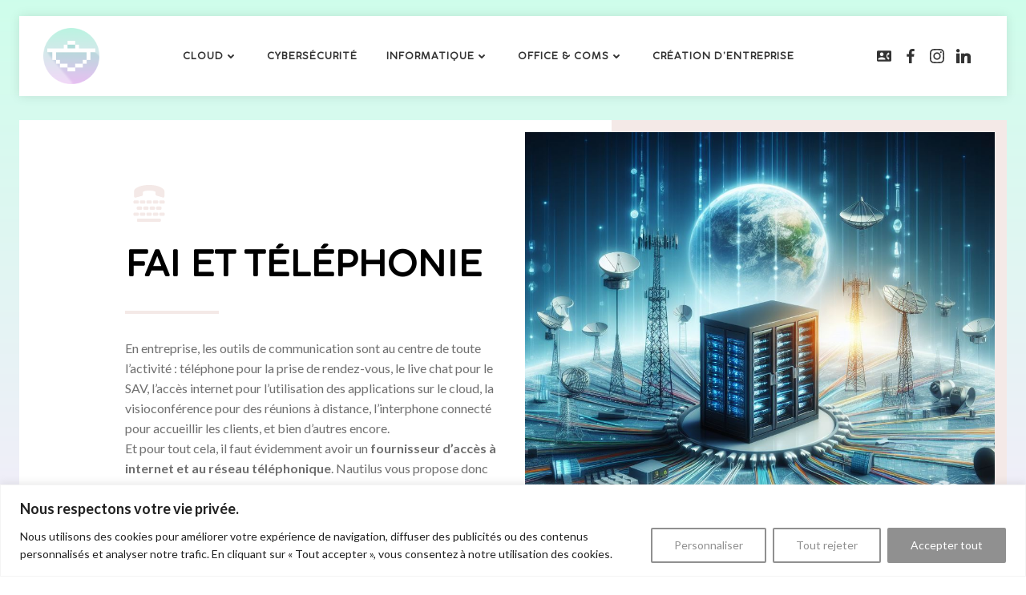

--- FILE ---
content_type: text/css
request_url: https://nautilus-data.fr/wp-content/uploads/useanyfont/uaf.css?ver=1764379833
body_size: 96
content:
				@font-face {
					font-family: 'cocogoose-pro-light';
					src: url('/wp-content/uploads/useanyfont/6234cocogoose-pro-light.woff2') format('woff2'),
						url('/wp-content/uploads/useanyfont/6234cocogoose-pro-light.woff') format('woff');
					  font-display: auto;
				}

				.cocogoose-pro-light{font-family: 'cocogoose-pro-light' !important;}

						h1, .menu-primary-container li a, .menu-primary-container li span, #menu-primary li a, #menu-primary li span{
					font-family: 'cocogoose-pro-light' !important;
				}
		